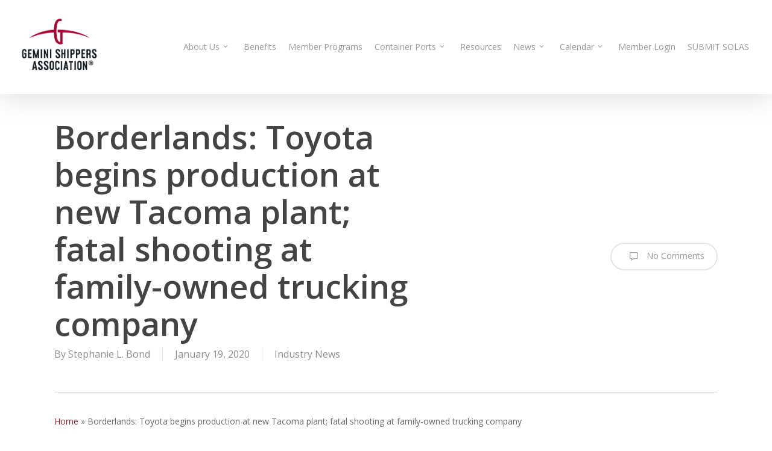

--- FILE ---
content_type: text/html; charset=UTF-8
request_url: https://geminishippers.com/borderlands-toyota-begins-production-at-new-tacoma-plant-fatal-shooting-at-family-owned-trucking-company/
body_size: 18858
content:
<!doctype html>
<html lang="en-US" class="no-js">
<head>
	<meta charset="UTF-8">
	<meta name="viewport" content="width=device-width, initial-scale=1, maximum-scale=1, user-scalable=0" />          <script>
            (function(d){
              var js, id = 'powr-js', ref = d.getElementsByTagName('script')[0];
              if (d.getElementById(id)) {return;}
              js = d.createElement('script'); js.id = id; js.async = true;
              js.src = '//www.powr.io/powr.js';
              js.setAttribute('powr-token','qgdEwIYgaC1495137821');
              js.setAttribute('external-type','wordpress');
              ref.parentNode.insertBefore(js, ref);
            }(document));
          </script>
          <meta name='robots' content='index, follow, max-image-preview:large, max-snippet:-1, max-video-preview:-1' />
	<style>img:is([sizes="auto" i], [sizes^="auto," i]) { contain-intrinsic-size: 3000px 1500px }</style>
	
	<!-- This site is optimized with the Yoast SEO plugin v26.6 - https://yoast.com/wordpress/plugins/seo/ -->
	<title>Borderlands: Toyota begins production at new Tacoma plant; fatal shooting at family-owned trucking company - Gemini Shippers</title>
	<link rel="canonical" href="https://geminishippers.com/borderlands-toyota-begins-production-at-new-tacoma-plant-fatal-shooting-at-family-owned-trucking-company/" />
	<meta property="og:locale" content="en_US" />
	<meta property="og:type" content="article" />
	<meta property="og:title" content="Borderlands: Toyota begins production at new Tacoma plant; fatal shooting at family-owned trucking company - Gemini Shippers" />
	<meta property="og:description" content="Borderlands is a weekly rundown of developments in the world of United States-Mexico cross-border trucking and trade. This week: Toyota begins production at its new Tacoma plant in Mexico; fatal shooting reported at family-owned trucking company in San Antonio; new superintendent appointed for international commercial bridges; and CBP seizes $1.5 million in cocaine inside shipment &hellip;" />
	<meta property="og:url" content="https://geminishippers.com/borderlands-toyota-begins-production-at-new-tacoma-plant-fatal-shooting-at-family-owned-trucking-company/" />
	<meta property="og:site_name" content="Gemini Shippers" />
	<meta property="article:publisher" content="https://www.facebook.com/geminishippers" />
	<meta property="article:published_time" content="2020-01-19T12:00:00+00:00" />
	<meta property="og:image" content="https://s29755.pcdn.co/wp-content/uploads/2020/01/Laredo-World-Trade-Bridge-CBP.jpeg" />
	<meta name="author" content="Stephanie L. Bond" />
	<meta name="twitter:card" content="summary_large_image" />
	<meta name="twitter:creator" content="@GeminiShippers" />
	<meta name="twitter:site" content="@GeminiShippers" />
	<meta name="twitter:label1" content="Written by" />
	<meta name="twitter:data1" content="Stephanie L. Bond" />
	<meta name="twitter:label2" content="Est. reading time" />
	<meta name="twitter:data2" content="4 minutes" />
	<script type="application/ld+json" class="yoast-schema-graph">{"@context":"https://schema.org","@graph":[{"@type":"WebPage","@id":"https://geminishippers.com/borderlands-toyota-begins-production-at-new-tacoma-plant-fatal-shooting-at-family-owned-trucking-company/","url":"https://geminishippers.com/borderlands-toyota-begins-production-at-new-tacoma-plant-fatal-shooting-at-family-owned-trucking-company/","name":"Borderlands: Toyota begins production at new Tacoma plant; fatal shooting at family-owned trucking company - Gemini Shippers","isPartOf":{"@id":"https://geminishippers.com/#website"},"primaryImageOfPage":{"@id":"https://geminishippers.com/borderlands-toyota-begins-production-at-new-tacoma-plant-fatal-shooting-at-family-owned-trucking-company/#primaryimage"},"image":{"@id":"https://geminishippers.com/borderlands-toyota-begins-production-at-new-tacoma-plant-fatal-shooting-at-family-owned-trucking-company/#primaryimage"},"thumbnailUrl":"https://s29755.pcdn.co/wp-content/uploads/2020/01/Laredo-World-Trade-Bridge-CBP.jpeg","datePublished":"2020-01-19T12:00:00+00:00","author":{"@id":"https://geminishippers.com/#/schema/person/d6bd41b6851ec6f7cfb1b2b593bb8983"},"breadcrumb":{"@id":"https://geminishippers.com/borderlands-toyota-begins-production-at-new-tacoma-plant-fatal-shooting-at-family-owned-trucking-company/#breadcrumb"},"inLanguage":"en-US","potentialAction":[{"@type":"ReadAction","target":["https://geminishippers.com/borderlands-toyota-begins-production-at-new-tacoma-plant-fatal-shooting-at-family-owned-trucking-company/"]}]},{"@type":"ImageObject","inLanguage":"en-US","@id":"https://geminishippers.com/borderlands-toyota-begins-production-at-new-tacoma-plant-fatal-shooting-at-family-owned-trucking-company/#primaryimage","url":"https://s29755.pcdn.co/wp-content/uploads/2020/01/Laredo-World-Trade-Bridge-CBP.jpeg","contentUrl":"https://s29755.pcdn.co/wp-content/uploads/2020/01/Laredo-World-Trade-Bridge-CBP.jpeg"},{"@type":"BreadcrumbList","@id":"https://geminishippers.com/borderlands-toyota-begins-production-at-new-tacoma-plant-fatal-shooting-at-family-owned-trucking-company/#breadcrumb","itemListElement":[{"@type":"ListItem","position":1,"name":"Home","item":"https://geminishippers.com/"},{"@type":"ListItem","position":2,"name":"Borderlands: Toyota begins production at new Tacoma plant; fatal shooting at family-owned trucking company"}]},{"@type":"WebSite","@id":"https://geminishippers.com/#website","url":"https://geminishippers.com/","name":"Gemini Shippers","description":"Connecting Cargo Globally","potentialAction":[{"@type":"SearchAction","target":{"@type":"EntryPoint","urlTemplate":"https://geminishippers.com/?s={search_term_string}"},"query-input":{"@type":"PropertyValueSpecification","valueRequired":true,"valueName":"search_term_string"}}],"inLanguage":"en-US"},{"@type":"Person","@id":"https://geminishippers.com/#/schema/person/d6bd41b6851ec6f7cfb1b2b593bb8983","name":"Stephanie L. Bond","image":{"@type":"ImageObject","inLanguage":"en-US","@id":"https://geminishippers.com/#/schema/person/image/","url":"https://secure.gravatar.com/avatar/843e6e36ea22c1e0d5773e26426ab193?s=96&d=mm&r=g","contentUrl":"https://secure.gravatar.com/avatar/843e6e36ea22c1e0d5773e26426ab193?s=96&d=mm&r=g","caption":"Stephanie L. Bond"},"url":"https://geminishippers.com/author/stephanie/"}]}</script>
	<!-- / Yoast SEO plugin. -->


<link rel='dns-prefetch' href='//www.googletagmanager.com' />
<link rel='dns-prefetch' href='//fonts.googleapis.com' />
<link rel="alternate" type="application/rss+xml" title="Gemini Shippers &raquo; Feed" href="https://geminishippers.com/feed/" />
<link rel="alternate" type="application/rss+xml" title="Gemini Shippers &raquo; Comments Feed" href="https://geminishippers.com/comments/feed/" />
		<!-- This site uses the Google Analytics by MonsterInsights plugin v9.4.1 - Using Analytics tracking - https://www.monsterinsights.com/ -->
		<!-- Note: MonsterInsights is not currently configured on this site. The site owner needs to authenticate with Google Analytics in the MonsterInsights settings panel. -->
					<!-- No tracking code set -->
				<!-- / Google Analytics by MonsterInsights -->
		<script type="text/javascript">
/* <![CDATA[ */
window._wpemojiSettings = {"baseUrl":"https:\/\/s.w.org\/images\/core\/emoji\/15.0.3\/72x72\/","ext":".png","svgUrl":"https:\/\/s.w.org\/images\/core\/emoji\/15.0.3\/svg\/","svgExt":".svg","source":{"concatemoji":"https:\/\/geminishippers.com\/wp-includes\/js\/wp-emoji-release.min.js?ver=6.7.4"}};
/*! This file is auto-generated */
!function(i,n){var o,s,e;function c(e){try{var t={supportTests:e,timestamp:(new Date).valueOf()};sessionStorage.setItem(o,JSON.stringify(t))}catch(e){}}function p(e,t,n){e.clearRect(0,0,e.canvas.width,e.canvas.height),e.fillText(t,0,0);var t=new Uint32Array(e.getImageData(0,0,e.canvas.width,e.canvas.height).data),r=(e.clearRect(0,0,e.canvas.width,e.canvas.height),e.fillText(n,0,0),new Uint32Array(e.getImageData(0,0,e.canvas.width,e.canvas.height).data));return t.every(function(e,t){return e===r[t]})}function u(e,t,n){switch(t){case"flag":return n(e,"\ud83c\udff3\ufe0f\u200d\u26a7\ufe0f","\ud83c\udff3\ufe0f\u200b\u26a7\ufe0f")?!1:!n(e,"\ud83c\uddfa\ud83c\uddf3","\ud83c\uddfa\u200b\ud83c\uddf3")&&!n(e,"\ud83c\udff4\udb40\udc67\udb40\udc62\udb40\udc65\udb40\udc6e\udb40\udc67\udb40\udc7f","\ud83c\udff4\u200b\udb40\udc67\u200b\udb40\udc62\u200b\udb40\udc65\u200b\udb40\udc6e\u200b\udb40\udc67\u200b\udb40\udc7f");case"emoji":return!n(e,"\ud83d\udc26\u200d\u2b1b","\ud83d\udc26\u200b\u2b1b")}return!1}function f(e,t,n){var r="undefined"!=typeof WorkerGlobalScope&&self instanceof WorkerGlobalScope?new OffscreenCanvas(300,150):i.createElement("canvas"),a=r.getContext("2d",{willReadFrequently:!0}),o=(a.textBaseline="top",a.font="600 32px Arial",{});return e.forEach(function(e){o[e]=t(a,e,n)}),o}function t(e){var t=i.createElement("script");t.src=e,t.defer=!0,i.head.appendChild(t)}"undefined"!=typeof Promise&&(o="wpEmojiSettingsSupports",s=["flag","emoji"],n.supports={everything:!0,everythingExceptFlag:!0},e=new Promise(function(e){i.addEventListener("DOMContentLoaded",e,{once:!0})}),new Promise(function(t){var n=function(){try{var e=JSON.parse(sessionStorage.getItem(o));if("object"==typeof e&&"number"==typeof e.timestamp&&(new Date).valueOf()<e.timestamp+604800&&"object"==typeof e.supportTests)return e.supportTests}catch(e){}return null}();if(!n){if("undefined"!=typeof Worker&&"undefined"!=typeof OffscreenCanvas&&"undefined"!=typeof URL&&URL.createObjectURL&&"undefined"!=typeof Blob)try{var e="postMessage("+f.toString()+"("+[JSON.stringify(s),u.toString(),p.toString()].join(",")+"));",r=new Blob([e],{type:"text/javascript"}),a=new Worker(URL.createObjectURL(r),{name:"wpTestEmojiSupports"});return void(a.onmessage=function(e){c(n=e.data),a.terminate(),t(n)})}catch(e){}c(n=f(s,u,p))}t(n)}).then(function(e){for(var t in e)n.supports[t]=e[t],n.supports.everything=n.supports.everything&&n.supports[t],"flag"!==t&&(n.supports.everythingExceptFlag=n.supports.everythingExceptFlag&&n.supports[t]);n.supports.everythingExceptFlag=n.supports.everythingExceptFlag&&!n.supports.flag,n.DOMReady=!1,n.readyCallback=function(){n.DOMReady=!0}}).then(function(){return e}).then(function(){var e;n.supports.everything||(n.readyCallback(),(e=n.source||{}).concatemoji?t(e.concatemoji):e.wpemoji&&e.twemoji&&(t(e.twemoji),t(e.wpemoji)))}))}((window,document),window._wpemojiSettings);
/* ]]> */
</script>
<style id='wp-emoji-styles-inline-css' type='text/css'>

	img.wp-smiley, img.emoji {
		display: inline !important;
		border: none !important;
		box-shadow: none !important;
		height: 1em !important;
		width: 1em !important;
		margin: 0 0.07em !important;
		vertical-align: -0.1em !important;
		background: none !important;
		padding: 0 !important;
	}
</style>
<link rel='stylesheet' id='wp-block-library-css' href='https://geminishippers.com/wp-includes/css/dist/block-library/style.min.css?ver=6.7.4' type='text/css' media='all' />
<style id='global-styles-inline-css' type='text/css'>
:root{--wp--preset--aspect-ratio--square: 1;--wp--preset--aspect-ratio--4-3: 4/3;--wp--preset--aspect-ratio--3-4: 3/4;--wp--preset--aspect-ratio--3-2: 3/2;--wp--preset--aspect-ratio--2-3: 2/3;--wp--preset--aspect-ratio--16-9: 16/9;--wp--preset--aspect-ratio--9-16: 9/16;--wp--preset--color--black: #000000;--wp--preset--color--cyan-bluish-gray: #abb8c3;--wp--preset--color--white: #ffffff;--wp--preset--color--pale-pink: #f78da7;--wp--preset--color--vivid-red: #cf2e2e;--wp--preset--color--luminous-vivid-orange: #ff6900;--wp--preset--color--luminous-vivid-amber: #fcb900;--wp--preset--color--light-green-cyan: #7bdcb5;--wp--preset--color--vivid-green-cyan: #00d084;--wp--preset--color--pale-cyan-blue: #8ed1fc;--wp--preset--color--vivid-cyan-blue: #0693e3;--wp--preset--color--vivid-purple: #9b51e0;--wp--preset--gradient--vivid-cyan-blue-to-vivid-purple: linear-gradient(135deg,rgba(6,147,227,1) 0%,rgb(155,81,224) 100%);--wp--preset--gradient--light-green-cyan-to-vivid-green-cyan: linear-gradient(135deg,rgb(122,220,180) 0%,rgb(0,208,130) 100%);--wp--preset--gradient--luminous-vivid-amber-to-luminous-vivid-orange: linear-gradient(135deg,rgba(252,185,0,1) 0%,rgba(255,105,0,1) 100%);--wp--preset--gradient--luminous-vivid-orange-to-vivid-red: linear-gradient(135deg,rgba(255,105,0,1) 0%,rgb(207,46,46) 100%);--wp--preset--gradient--very-light-gray-to-cyan-bluish-gray: linear-gradient(135deg,rgb(238,238,238) 0%,rgb(169,184,195) 100%);--wp--preset--gradient--cool-to-warm-spectrum: linear-gradient(135deg,rgb(74,234,220) 0%,rgb(151,120,209) 20%,rgb(207,42,186) 40%,rgb(238,44,130) 60%,rgb(251,105,98) 80%,rgb(254,248,76) 100%);--wp--preset--gradient--blush-light-purple: linear-gradient(135deg,rgb(255,206,236) 0%,rgb(152,150,240) 100%);--wp--preset--gradient--blush-bordeaux: linear-gradient(135deg,rgb(254,205,165) 0%,rgb(254,45,45) 50%,rgb(107,0,62) 100%);--wp--preset--gradient--luminous-dusk: linear-gradient(135deg,rgb(255,203,112) 0%,rgb(199,81,192) 50%,rgb(65,88,208) 100%);--wp--preset--gradient--pale-ocean: linear-gradient(135deg,rgb(255,245,203) 0%,rgb(182,227,212) 50%,rgb(51,167,181) 100%);--wp--preset--gradient--electric-grass: linear-gradient(135deg,rgb(202,248,128) 0%,rgb(113,206,126) 100%);--wp--preset--gradient--midnight: linear-gradient(135deg,rgb(2,3,129) 0%,rgb(40,116,252) 100%);--wp--preset--font-size--small: 13px;--wp--preset--font-size--medium: 20px;--wp--preset--font-size--large: 36px;--wp--preset--font-size--x-large: 42px;--wp--preset--spacing--20: 0.44rem;--wp--preset--spacing--30: 0.67rem;--wp--preset--spacing--40: 1rem;--wp--preset--spacing--50: 1.5rem;--wp--preset--spacing--60: 2.25rem;--wp--preset--spacing--70: 3.38rem;--wp--preset--spacing--80: 5.06rem;--wp--preset--shadow--natural: 6px 6px 9px rgba(0, 0, 0, 0.2);--wp--preset--shadow--deep: 12px 12px 50px rgba(0, 0, 0, 0.4);--wp--preset--shadow--sharp: 6px 6px 0px rgba(0, 0, 0, 0.2);--wp--preset--shadow--outlined: 6px 6px 0px -3px rgba(255, 255, 255, 1), 6px 6px rgba(0, 0, 0, 1);--wp--preset--shadow--crisp: 6px 6px 0px rgba(0, 0, 0, 1);}:root { --wp--style--global--content-size: 1300px;--wp--style--global--wide-size: 1300px; }:where(body) { margin: 0; }.wp-site-blocks > .alignleft { float: left; margin-right: 2em; }.wp-site-blocks > .alignright { float: right; margin-left: 2em; }.wp-site-blocks > .aligncenter { justify-content: center; margin-left: auto; margin-right: auto; }:where(.is-layout-flex){gap: 0.5em;}:where(.is-layout-grid){gap: 0.5em;}.is-layout-flow > .alignleft{float: left;margin-inline-start: 0;margin-inline-end: 2em;}.is-layout-flow > .alignright{float: right;margin-inline-start: 2em;margin-inline-end: 0;}.is-layout-flow > .aligncenter{margin-left: auto !important;margin-right: auto !important;}.is-layout-constrained > .alignleft{float: left;margin-inline-start: 0;margin-inline-end: 2em;}.is-layout-constrained > .alignright{float: right;margin-inline-start: 2em;margin-inline-end: 0;}.is-layout-constrained > .aligncenter{margin-left: auto !important;margin-right: auto !important;}.is-layout-constrained > :where(:not(.alignleft):not(.alignright):not(.alignfull)){max-width: var(--wp--style--global--content-size);margin-left: auto !important;margin-right: auto !important;}.is-layout-constrained > .alignwide{max-width: var(--wp--style--global--wide-size);}body .is-layout-flex{display: flex;}.is-layout-flex{flex-wrap: wrap;align-items: center;}.is-layout-flex > :is(*, div){margin: 0;}body .is-layout-grid{display: grid;}.is-layout-grid > :is(*, div){margin: 0;}body{padding-top: 0px;padding-right: 0px;padding-bottom: 0px;padding-left: 0px;}:root :where(.wp-element-button, .wp-block-button__link){background-color: #32373c;border-width: 0;color: #fff;font-family: inherit;font-size: inherit;line-height: inherit;padding: calc(0.667em + 2px) calc(1.333em + 2px);text-decoration: none;}.has-black-color{color: var(--wp--preset--color--black) !important;}.has-cyan-bluish-gray-color{color: var(--wp--preset--color--cyan-bluish-gray) !important;}.has-white-color{color: var(--wp--preset--color--white) !important;}.has-pale-pink-color{color: var(--wp--preset--color--pale-pink) !important;}.has-vivid-red-color{color: var(--wp--preset--color--vivid-red) !important;}.has-luminous-vivid-orange-color{color: var(--wp--preset--color--luminous-vivid-orange) !important;}.has-luminous-vivid-amber-color{color: var(--wp--preset--color--luminous-vivid-amber) !important;}.has-light-green-cyan-color{color: var(--wp--preset--color--light-green-cyan) !important;}.has-vivid-green-cyan-color{color: var(--wp--preset--color--vivid-green-cyan) !important;}.has-pale-cyan-blue-color{color: var(--wp--preset--color--pale-cyan-blue) !important;}.has-vivid-cyan-blue-color{color: var(--wp--preset--color--vivid-cyan-blue) !important;}.has-vivid-purple-color{color: var(--wp--preset--color--vivid-purple) !important;}.has-black-background-color{background-color: var(--wp--preset--color--black) !important;}.has-cyan-bluish-gray-background-color{background-color: var(--wp--preset--color--cyan-bluish-gray) !important;}.has-white-background-color{background-color: var(--wp--preset--color--white) !important;}.has-pale-pink-background-color{background-color: var(--wp--preset--color--pale-pink) !important;}.has-vivid-red-background-color{background-color: var(--wp--preset--color--vivid-red) !important;}.has-luminous-vivid-orange-background-color{background-color: var(--wp--preset--color--luminous-vivid-orange) !important;}.has-luminous-vivid-amber-background-color{background-color: var(--wp--preset--color--luminous-vivid-amber) !important;}.has-light-green-cyan-background-color{background-color: var(--wp--preset--color--light-green-cyan) !important;}.has-vivid-green-cyan-background-color{background-color: var(--wp--preset--color--vivid-green-cyan) !important;}.has-pale-cyan-blue-background-color{background-color: var(--wp--preset--color--pale-cyan-blue) !important;}.has-vivid-cyan-blue-background-color{background-color: var(--wp--preset--color--vivid-cyan-blue) !important;}.has-vivid-purple-background-color{background-color: var(--wp--preset--color--vivid-purple) !important;}.has-black-border-color{border-color: var(--wp--preset--color--black) !important;}.has-cyan-bluish-gray-border-color{border-color: var(--wp--preset--color--cyan-bluish-gray) !important;}.has-white-border-color{border-color: var(--wp--preset--color--white) !important;}.has-pale-pink-border-color{border-color: var(--wp--preset--color--pale-pink) !important;}.has-vivid-red-border-color{border-color: var(--wp--preset--color--vivid-red) !important;}.has-luminous-vivid-orange-border-color{border-color: var(--wp--preset--color--luminous-vivid-orange) !important;}.has-luminous-vivid-amber-border-color{border-color: var(--wp--preset--color--luminous-vivid-amber) !important;}.has-light-green-cyan-border-color{border-color: var(--wp--preset--color--light-green-cyan) !important;}.has-vivid-green-cyan-border-color{border-color: var(--wp--preset--color--vivid-green-cyan) !important;}.has-pale-cyan-blue-border-color{border-color: var(--wp--preset--color--pale-cyan-blue) !important;}.has-vivid-cyan-blue-border-color{border-color: var(--wp--preset--color--vivid-cyan-blue) !important;}.has-vivid-purple-border-color{border-color: var(--wp--preset--color--vivid-purple) !important;}.has-vivid-cyan-blue-to-vivid-purple-gradient-background{background: var(--wp--preset--gradient--vivid-cyan-blue-to-vivid-purple) !important;}.has-light-green-cyan-to-vivid-green-cyan-gradient-background{background: var(--wp--preset--gradient--light-green-cyan-to-vivid-green-cyan) !important;}.has-luminous-vivid-amber-to-luminous-vivid-orange-gradient-background{background: var(--wp--preset--gradient--luminous-vivid-amber-to-luminous-vivid-orange) !important;}.has-luminous-vivid-orange-to-vivid-red-gradient-background{background: var(--wp--preset--gradient--luminous-vivid-orange-to-vivid-red) !important;}.has-very-light-gray-to-cyan-bluish-gray-gradient-background{background: var(--wp--preset--gradient--very-light-gray-to-cyan-bluish-gray) !important;}.has-cool-to-warm-spectrum-gradient-background{background: var(--wp--preset--gradient--cool-to-warm-spectrum) !important;}.has-blush-light-purple-gradient-background{background: var(--wp--preset--gradient--blush-light-purple) !important;}.has-blush-bordeaux-gradient-background{background: var(--wp--preset--gradient--blush-bordeaux) !important;}.has-luminous-dusk-gradient-background{background: var(--wp--preset--gradient--luminous-dusk) !important;}.has-pale-ocean-gradient-background{background: var(--wp--preset--gradient--pale-ocean) !important;}.has-electric-grass-gradient-background{background: var(--wp--preset--gradient--electric-grass) !important;}.has-midnight-gradient-background{background: var(--wp--preset--gradient--midnight) !important;}.has-small-font-size{font-size: var(--wp--preset--font-size--small) !important;}.has-medium-font-size{font-size: var(--wp--preset--font-size--medium) !important;}.has-large-font-size{font-size: var(--wp--preset--font-size--large) !important;}.has-x-large-font-size{font-size: var(--wp--preset--font-size--x-large) !important;}
:where(.wp-block-post-template.is-layout-flex){gap: 1.25em;}:where(.wp-block-post-template.is-layout-grid){gap: 1.25em;}
:where(.wp-block-columns.is-layout-flex){gap: 2em;}:where(.wp-block-columns.is-layout-grid){gap: 2em;}
:root :where(.wp-block-pullquote){font-size: 1.5em;line-height: 1.6;}
</style>
<link rel='stylesheet' id='mc4wp-form-basic-css' href='https://geminishippers.com/wp-content/plugins/mailchimp-for-wp/assets/css/form-basic.css?ver=4.10.3' type='text/css' media='all' />
<link rel='stylesheet' id='font-awesome-css' href='https://geminishippers.com/wp-content/plugins/elementor/assets/lib/font-awesome/css/font-awesome.min.css?ver=4.7.0' type='text/css' media='all' />
<link rel='stylesheet' id='salient-grid-system-css' href='https://geminishippers.com/wp-content/themes/salient/css/build/grid-system.css?ver=17.1.0' type='text/css' media='all' />
<link rel='stylesheet' id='main-styles-css' href='https://geminishippers.com/wp-content/themes/salient/css/build/style.css?ver=17.1.0' type='text/css' media='all' />
<link rel='stylesheet' id='nectar-single-styles-css' href='https://geminishippers.com/wp-content/themes/salient/css/build/single.css?ver=17.1.0' type='text/css' media='all' />
<link rel='stylesheet' id='nectar_default_font_open_sans-css' href='https://fonts.googleapis.com/css?family=Open+Sans%3A300%2C400%2C600%2C700&#038;subset=latin%2Clatin-ext' type='text/css' media='all' />
<link rel='stylesheet' id='responsive-css' href='https://geminishippers.com/wp-content/themes/salient/css/build/responsive.css?ver=17.1.0' type='text/css' media='all' />
<link rel='stylesheet' id='skin-original-css' href='https://geminishippers.com/wp-content/themes/salient/css/build/skin-original.css?ver=17.1.0' type='text/css' media='all' />
<link rel='stylesheet' id='salient-wp-menu-dynamic-css' href='https://geminishippers.com/wp-content/uploads/salient/menu-dynamic.css?ver=83968' type='text/css' media='all' />
<link rel='stylesheet' id='nectar-widget-posts-css' href='https://geminishippers.com/wp-content/themes/salient/css/build/elements/widget-nectar-posts.css?ver=17.1.0' type='text/css' media='all' />
<link rel='stylesheet' id='dynamic-css-css' href='https://geminishippers.com/wp-content/themes/salient/css/salient-dynamic-styles.css?ver=39620' type='text/css' media='all' />
<style id='dynamic-css-inline-css' type='text/css'>
@media only screen and (min-width:1000px){body #ajax-content-wrap.no-scroll{min-height:calc(100vh - 156px);height:calc(100vh - 156px)!important;}}@media only screen and (min-width:1000px){#page-header-wrap.fullscreen-header,#page-header-wrap.fullscreen-header #page-header-bg,html:not(.nectar-box-roll-loaded) .nectar-box-roll > #page-header-bg.fullscreen-header,.nectar_fullscreen_zoom_recent_projects,#nectar_fullscreen_rows:not(.afterLoaded) > div{height:calc(100vh - 155px);}.wpb_row.vc_row-o-full-height.top-level,.wpb_row.vc_row-o-full-height.top-level > .col.span_12{min-height:calc(100vh - 155px);}html:not(.nectar-box-roll-loaded) .nectar-box-roll > #page-header-bg.fullscreen-header{top:156px;}.nectar-slider-wrap[data-fullscreen="true"]:not(.loaded),.nectar-slider-wrap[data-fullscreen="true"]:not(.loaded) .swiper-container{height:calc(100vh - 154px)!important;}.admin-bar .nectar-slider-wrap[data-fullscreen="true"]:not(.loaded),.admin-bar .nectar-slider-wrap[data-fullscreen="true"]:not(.loaded) .swiper-container{height:calc(100vh - 154px - 32px)!important;}}.admin-bar[class*="page-template-template-no-header"] .wpb_row.vc_row-o-full-height.top-level,.admin-bar[class*="page-template-template-no-header"] .wpb_row.vc_row-o-full-height.top-level > .col.span_12{min-height:calc(100vh - 32px);}body[class*="page-template-template-no-header"] .wpb_row.vc_row-o-full-height.top-level,body[class*="page-template-template-no-header"] .wpb_row.vc_row-o-full-height.top-level > .col.span_12{min-height:100vh;}@media only screen and (max-width:999px){.using-mobile-browser #nectar_fullscreen_rows:not(.afterLoaded):not([data-mobile-disable="on"]) > div{height:calc(100vh - 100px);}.using-mobile-browser .wpb_row.vc_row-o-full-height.top-level,.using-mobile-browser .wpb_row.vc_row-o-full-height.top-level > .col.span_12,[data-permanent-transparent="1"].using-mobile-browser .wpb_row.vc_row-o-full-height.top-level,[data-permanent-transparent="1"].using-mobile-browser .wpb_row.vc_row-o-full-height.top-level > .col.span_12{min-height:calc(100vh - 100px);}html:not(.nectar-box-roll-loaded) .nectar-box-roll > #page-header-bg.fullscreen-header,.nectar_fullscreen_zoom_recent_projects,.nectar-slider-wrap[data-fullscreen="true"]:not(.loaded),.nectar-slider-wrap[data-fullscreen="true"]:not(.loaded) .swiper-container,#nectar_fullscreen_rows:not(.afterLoaded):not([data-mobile-disable="on"]) > div{height:calc(100vh - 47px);}.wpb_row.vc_row-o-full-height.top-level,.wpb_row.vc_row-o-full-height.top-level > .col.span_12{min-height:calc(100vh - 47px);}body[data-transparent-header="false"] #ajax-content-wrap.no-scroll{min-height:calc(100vh - 47px);height:calc(100vh - 47px);}}.screen-reader-text,.nectar-skip-to-content:not(:focus){border:0;clip:rect(1px,1px,1px,1px);clip-path:inset(50%);height:1px;margin:-1px;overflow:hidden;padding:0;position:absolute!important;width:1px;word-wrap:normal!important;}.row .col img:not([srcset]){width:auto;}.row .col img.img-with-animation.nectar-lazy:not([srcset]){width:100%;}
</style>
<link rel='stylesheet' id='um_modal-css' href='https://geminishippers.com/wp-content/plugins/ultimate-member/assets/css/um-modal.min.css?ver=2.10.3' type='text/css' media='all' />
<link rel='stylesheet' id='um_ui-css' href='https://geminishippers.com/wp-content/plugins/ultimate-member/assets/libs/jquery-ui/jquery-ui.min.css?ver=1.13.2' type='text/css' media='all' />
<link rel='stylesheet' id='um_tipsy-css' href='https://geminishippers.com/wp-content/plugins/ultimate-member/assets/libs/tipsy/tipsy.min.css?ver=1.0.0a' type='text/css' media='all' />
<link rel='stylesheet' id='um_raty-css' href='https://geminishippers.com/wp-content/plugins/ultimate-member/assets/libs/raty/um-raty.min.css?ver=2.6.0' type='text/css' media='all' />
<link rel='stylesheet' id='select2-css' href='https://geminishippers.com/wp-content/plugins/ultimate-member/assets/libs/select2/select2.min.css?ver=4.0.13' type='text/css' media='all' />
<link rel='stylesheet' id='um_fileupload-css' href='https://geminishippers.com/wp-content/plugins/ultimate-member/assets/css/um-fileupload.min.css?ver=2.10.3' type='text/css' media='all' />
<link rel='stylesheet' id='um_confirm-css' href='https://geminishippers.com/wp-content/plugins/ultimate-member/assets/libs/um-confirm/um-confirm.min.css?ver=1.0' type='text/css' media='all' />
<link rel='stylesheet' id='um_datetime-css' href='https://geminishippers.com/wp-content/plugins/ultimate-member/assets/libs/pickadate/default.min.css?ver=3.6.2' type='text/css' media='all' />
<link rel='stylesheet' id='um_datetime_date-css' href='https://geminishippers.com/wp-content/plugins/ultimate-member/assets/libs/pickadate/default.date.min.css?ver=3.6.2' type='text/css' media='all' />
<link rel='stylesheet' id='um_datetime_time-css' href='https://geminishippers.com/wp-content/plugins/ultimate-member/assets/libs/pickadate/default.time.min.css?ver=3.6.2' type='text/css' media='all' />
<link rel='stylesheet' id='um_fonticons_ii-css' href='https://geminishippers.com/wp-content/plugins/ultimate-member/assets/libs/legacy/fonticons/fonticons-ii.min.css?ver=2.10.3' type='text/css' media='all' />
<link rel='stylesheet' id='um_fonticons_fa-css' href='https://geminishippers.com/wp-content/plugins/ultimate-member/assets/libs/legacy/fonticons/fonticons-fa.min.css?ver=2.10.3' type='text/css' media='all' />
<link rel='stylesheet' id='um_fontawesome-css' href='https://geminishippers.com/wp-content/plugins/ultimate-member/assets/css/um-fontawesome.min.css?ver=6.5.2' type='text/css' media='all' />
<link rel='stylesheet' id='um_common-css' href='https://geminishippers.com/wp-content/plugins/ultimate-member/assets/css/common.min.css?ver=2.10.3' type='text/css' media='all' />
<link rel='stylesheet' id='um_responsive-css' href='https://geminishippers.com/wp-content/plugins/ultimate-member/assets/css/um-responsive.min.css?ver=2.10.3' type='text/css' media='all' />
<link rel='stylesheet' id='um_styles-css' href='https://geminishippers.com/wp-content/plugins/ultimate-member/assets/css/um-styles.min.css?ver=2.10.3' type='text/css' media='all' />
<link rel='stylesheet' id='um_crop-css' href='https://geminishippers.com/wp-content/plugins/ultimate-member/assets/libs/cropper/cropper.min.css?ver=1.6.1' type='text/css' media='all' />
<link rel='stylesheet' id='um_profile-css' href='https://geminishippers.com/wp-content/plugins/ultimate-member/assets/css/um-profile.min.css?ver=2.10.3' type='text/css' media='all' />
<link rel='stylesheet' id='um_account-css' href='https://geminishippers.com/wp-content/plugins/ultimate-member/assets/css/um-account.min.css?ver=2.10.3' type='text/css' media='all' />
<link rel='stylesheet' id='um_misc-css' href='https://geminishippers.com/wp-content/plugins/ultimate-member/assets/css/um-misc.min.css?ver=2.10.3' type='text/css' media='all' />
<link rel='stylesheet' id='um_default_css-css' href='https://geminishippers.com/wp-content/plugins/ultimate-member/assets/css/um-old-default.min.css?ver=2.10.3' type='text/css' media='all' />
<script type="text/javascript" src="https://geminishippers.com/wp-includes/js/jquery/jquery.min.js?ver=3.7.1" id="jquery-core-js"></script>
<script type="text/javascript" src="https://geminishippers.com/wp-includes/js/jquery/jquery-migrate.min.js?ver=3.4.1" id="jquery-migrate-js"></script>

<!-- Google tag (gtag.js) snippet added by Site Kit -->

<!-- Google Analytics snippet added by Site Kit -->
<script type="text/javascript" src="https://www.googletagmanager.com/gtag/js?id=GT-KFHL3L88" id="google_gtagjs-js" async></script>
<script type="text/javascript" id="google_gtagjs-js-after">
/* <![CDATA[ */
window.dataLayer = window.dataLayer || [];function gtag(){dataLayer.push(arguments);}
gtag("set","linker",{"domains":["geminishippers.com"]});
gtag("js", new Date());
gtag("set", "developer_id.dZTNiMT", true);
gtag("config", "GT-KFHL3L88");
/* ]]> */
</script>

<!-- End Google tag (gtag.js) snippet added by Site Kit -->
<script type="text/javascript" src="https://geminishippers.com/wp-content/plugins/ultimate-member/assets/js/um-gdpr.min.js?ver=2.10.3" id="um-gdpr-js"></script>
<script></script><link rel="https://api.w.org/" href="https://geminishippers.com/wp-json/" /><link rel="alternate" title="JSON" type="application/json" href="https://geminishippers.com/wp-json/wp/v2/posts/28482" /><link rel="EditURI" type="application/rsd+xml" title="RSD" href="https://geminishippers.com/xmlrpc.php?rsd" />
<meta name="generator" content="WordPress 6.7.4" />
<link rel='shortlink' href='https://geminishippers.com/?p=28482' />
<link rel="alternate" title="oEmbed (JSON)" type="application/json+oembed" href="https://geminishippers.com/wp-json/oembed/1.0/embed?url=https%3A%2F%2Fgeminishippers.com%2Fborderlands-toyota-begins-production-at-new-tacoma-plant-fatal-shooting-at-family-owned-trucking-company%2F" />
<link rel="alternate" title="oEmbed (XML)" type="text/xml+oembed" href="https://geminishippers.com/wp-json/oembed/1.0/embed?url=https%3A%2F%2Fgeminishippers.com%2Fborderlands-toyota-begins-production-at-new-tacoma-plant-fatal-shooting-at-family-owned-trucking-company%2F&#038;format=xml" />
<meta name="generator" content="Site Kit by Google 1.151.0" /><script type="text/javascript"> var root = document.getElementsByTagName( "html" )[0]; root.setAttribute( "class", "js" ); </script><meta name="generator" content="Elementor 3.28.4; features: e_font_icon_svg, additional_custom_breakpoints, e_local_google_fonts, e_element_cache; settings: css_print_method-external, google_font-enabled, font_display-swap">
			<style>
				.e-con.e-parent:nth-of-type(n+4):not(.e-lazyloaded):not(.e-no-lazyload),
				.e-con.e-parent:nth-of-type(n+4):not(.e-lazyloaded):not(.e-no-lazyload) * {
					background-image: none !important;
				}
				@media screen and (max-height: 1024px) {
					.e-con.e-parent:nth-of-type(n+3):not(.e-lazyloaded):not(.e-no-lazyload),
					.e-con.e-parent:nth-of-type(n+3):not(.e-lazyloaded):not(.e-no-lazyload) * {
						background-image: none !important;
					}
				}
				@media screen and (max-height: 640px) {
					.e-con.e-parent:nth-of-type(n+2):not(.e-lazyloaded):not(.e-no-lazyload),
					.e-con.e-parent:nth-of-type(n+2):not(.e-lazyloaded):not(.e-no-lazyload) * {
						background-image: none !important;
					}
				}
			</style>
			<meta name="generator" content="Powered by WPBakery Page Builder - drag and drop page builder for WordPress."/>

<!-- Google Tag Manager snippet added by Site Kit -->
<script type="text/javascript">
/* <![CDATA[ */

			( function( w, d, s, l, i ) {
				w[l] = w[l] || [];
				w[l].push( {'gtm.start': new Date().getTime(), event: 'gtm.js'} );
				var f = d.getElementsByTagName( s )[0],
					j = d.createElement( s ), dl = l != 'dataLayer' ? '&l=' + l : '';
				j.async = true;
				j.src = 'https://www.googletagmanager.com/gtm.js?id=' + i + dl;
				f.parentNode.insertBefore( j, f );
			} )( window, document, 'script', 'dataLayer', 'GTM-54MQDWC3' );
			
/* ]]> */
</script>

<!-- End Google Tag Manager snippet added by Site Kit -->
<link rel="icon" href="https://geminishippers.com/wp-content/uploads/2015/05/favicon-50x50.png" sizes="32x32" />
<link rel="icon" href="https://geminishippers.com/wp-content/uploads/2015/05/favicon.png" sizes="192x192" />
<link rel="apple-touch-icon" href="https://geminishippers.com/wp-content/uploads/2015/05/favicon.png" />
<meta name="msapplication-TileImage" content="https://geminishippers.com/wp-content/uploads/2015/05/favicon.png" />
<noscript><style> .wpb_animate_when_almost_visible { opacity: 1; }</style></noscript></head><body data-rsssl=1 class="post-template-default single single-post postid-28482 single-format-standard original wpb-js-composer js-comp-ver-7.8.1 vc_responsive elementor-default elementor-kit-63370" data-footer-reveal="false" data-footer-reveal-shadow="none" data-header-format="default" data-body-border="off" data-boxed-style="" data-header-breakpoint="1000" data-dropdown-style="minimal" data-cae="easeOutCubic" data-cad="750" data-megamenu-width="contained" data-aie="none" data-ls="fancybox" data-apte="standard" data-hhun="0" data-fancy-form-rcs="default" data-form-style="default" data-form-submit="regular" data-is="minimal" data-button-style="slightly_rounded_shadow" data-user-account-button="false" data-flex-cols="true" data-col-gap="default" data-header-inherit-rc="false" data-header-search="false" data-animated-anchors="true" data-ajax-transitions="false" data-full-width-header="true" data-slide-out-widget-area="true" data-slide-out-widget-area-style="slide-out-from-right" data-user-set-ocm="off" data-loading-animation="none" data-bg-header="false" data-responsive="1" data-ext-responsive="true" data-ext-padding="90" data-header-resize="0" data-header-color="light" data-transparent-header="false" data-cart="false" data-remove-m-parallax="" data-remove-m-video-bgs="" data-m-animate="0" data-force-header-trans-color="light" data-smooth-scrolling="0" data-permanent-transparent="false" >
	
	<script type="text/javascript">
	 (function(window, document) {

		document.documentElement.classList.remove("no-js");

		if(navigator.userAgent.match(/(Android|iPod|iPhone|iPad|BlackBerry|IEMobile|Opera Mini)/)) {
			document.body.className += " using-mobile-browser mobile ";
		}
		if(navigator.userAgent.match(/Mac/) && navigator.maxTouchPoints && navigator.maxTouchPoints > 2) {
			document.body.className += " using-ios-device ";
		}

		if( !("ontouchstart" in window) ) {

			var body = document.querySelector("body");
			var winW = window.innerWidth;
			var bodyW = body.clientWidth;

			if (winW > bodyW + 4) {
				body.setAttribute("style", "--scroll-bar-w: " + (winW - bodyW - 4) + "px");
			} else {
				body.setAttribute("style", "--scroll-bar-w: 0px");
			}
		}

	 })(window, document);
   </script>		<!-- Google Tag Manager (noscript) snippet added by Site Kit -->
		<noscript>
			<iframe src="https://www.googletagmanager.com/ns.html?id=GTM-54MQDWC3" height="0" width="0" style="display:none;visibility:hidden"></iframe>
		</noscript>
		<!-- End Google Tag Manager (noscript) snippet added by Site Kit -->
		<a href="#ajax-content-wrap" class="nectar-skip-to-content">Skip to main content</a>	
	<div id="header-space"  data-header-mobile-fixed='1'></div> 
	
		<div id="header-outer" data-has-menu="true" data-has-buttons="no" data-header-button_style="default" data-using-pr-menu="false" data-mobile-fixed="1" data-ptnm="false" data-lhe="animated_underline" data-user-set-bg="#ffffff" data-format="default" data-permanent-transparent="false" data-megamenu-rt="0" data-remove-fixed="0" data-header-resize="0" data-cart="false" data-transparency-option="0" data-box-shadow="large" data-shrink-num="6" data-using-secondary="0" data-using-logo="1" data-logo-height="100" data-m-logo-height="24" data-padding="28" data-full-width="true" data-condense="false" >
		
<div id="search-outer" class="nectar">
	<div id="search">
		<div class="container">
			 <div id="search-box">
				 <div class="inner-wrap">
					 <div class="col span_12">
						  <form role="search" action="https://geminishippers.com/" method="GET">
															<input type="text" name="s" id="s" value="Start Typing..." aria-label="Search" data-placeholder="Start Typing..." />
							
						
												</form>
					</div><!--/span_12-->
				</div><!--/inner-wrap-->
			 </div><!--/search-box-->
			 <div id="close"><a href="#" role="button"><span class="screen-reader-text">Close Search</span>
				<span class="icon-salient-x" aria-hidden="true"></span>				 </a></div>
		 </div><!--/container-->
	</div><!--/search-->
</div><!--/search-outer-->

<header id="top">
	<div class="container">
		<div class="row">
			<div class="col span_3">
								<a id="logo" href="https://geminishippers.com" data-supplied-ml-starting-dark="false" data-supplied-ml-starting="false" data-supplied-ml="false" >
					<img fetchpriority="high" class="stnd skip-lazy default-logo dark-version" width="327" height="232" alt="Gemini Shippers" src="https://geminishippers.com/wp-content/uploads/2025/11/Screenshot-2025-11-25-at-12.31.34 PM.png" srcset="https://geminishippers.com/wp-content/uploads/2025/11/Screenshot-2025-11-25-at-12.31.34 PM.png 1x, https://geminishippers.com/wp-content/uploads/2025/11/Screenshot-2025-11-25-at-12.31.34 PM.png 2x" />				</a>
							</div><!--/span_3-->

			<div class="col span_9 col_last">
									<div class="nectar-mobile-only mobile-header"><div class="inner"></div></div>
													<div class="slide-out-widget-area-toggle mobile-icon slide-out-from-right" data-custom-color="false" data-icon-animation="simple-transform">
						<div> <a href="#slide-out-widget-area" role="button" aria-label="Navigation Menu" aria-expanded="false" class="closed">
							<span class="screen-reader-text">Menu</span><span aria-hidden="true"> <i class="lines-button x2"> <i class="lines"></i> </i> </span>						</a></div>
					</div>
				
									<nav aria-label="Main Menu">
													<ul class="sf-menu">
								<li id="menu-item-18" class="menu-item menu-item-type-post_type menu-item-object-page menu-item-has-children nectar-regular-menu-item sf-with-ul menu-item-18"><a href="https://geminishippers.com/about-us/" aria-haspopup="true" aria-expanded="false"><span class="menu-title-text">About Us</span><span class="sf-sub-indicator"><i class="fa fa-angle-down icon-in-menu" aria-hidden="true"></i></span></a>
<ul class="sub-menu">
	<li id="menu-item-16058" class="menu-item menu-item-type-post_type menu-item-object-page nectar-regular-menu-item menu-item-16058"><a href="https://geminishippers.com/about-us/how-it-works/"><span class="menu-title-text">How It Works</span></a></li>
</ul>
</li>
<li id="menu-item-20" class="menu-item menu-item-type-post_type menu-item-object-page nectar-regular-menu-item menu-item-20"><a href="https://geminishippers.com/benefits/"><span class="menu-title-text">Benefits</span></a></li>
<li id="menu-item-22" class="menu-item menu-item-type-post_type menu-item-object-page nectar-regular-menu-item menu-item-22"><a href="https://geminishippers.com/partnerships/"><span class="menu-title-text">Member Programs</span></a></li>
<li id="menu-item-463" class="menu-item menu-item-type-post_type menu-item-object-page menu-item-has-children nectar-regular-menu-item sf-with-ul menu-item-463"><a href="https://geminishippers.com/container-ports/" aria-haspopup="true" aria-expanded="false"><span class="menu-title-text">Container Ports</span><span class="sf-sub-indicator"><i class="fa fa-angle-down icon-in-menu" aria-hidden="true"></i></span></a>
<ul class="sub-menu">
	<li id="menu-item-14746" class="menu-item menu-item-type-post_type menu-item-object-page nectar-regular-menu-item menu-item-14746"><a href="https://geminishippers.com/container-ports/north-america/"><span class="menu-title-text">North America</span></a></li>
	<li id="menu-item-14772" class="menu-item menu-item-type-post_type menu-item-object-page nectar-regular-menu-item menu-item-14772"><a href="https://geminishippers.com/container-ports/asia/"><span class="menu-title-text">Asia</span></a></li>
	<li id="menu-item-14771" class="menu-item menu-item-type-post_type menu-item-object-page nectar-regular-menu-item menu-item-14771"><a href="https://geminishippers.com/container-ports/middle-east/"><span class="menu-title-text">Middle East</span></a></li>
	<li id="menu-item-14770" class="menu-item menu-item-type-post_type menu-item-object-page nectar-regular-menu-item menu-item-14770"><a href="https://geminishippers.com/container-ports/africa/"><span class="menu-title-text">Africa</span></a></li>
</ul>
</li>
<li id="menu-item-471" class="menu-item menu-item-type-post_type menu-item-object-page nectar-regular-menu-item menu-item-471"><a href="https://geminishippers.com/links-resources/"><span class="menu-title-text">Resources</span></a></li>
<li id="menu-item-93" class="menu-item menu-item-type-post_type menu-item-object-page menu-item-has-children nectar-regular-menu-item sf-with-ul menu-item-93"><a href="https://geminishippers.com/news/" aria-haspopup="true" aria-expanded="false"><span class="menu-title-text">News</span><span class="sf-sub-indicator"><i class="fa fa-angle-down icon-in-menu" aria-hidden="true"></i></span></a>
<ul class="sub-menu">
	<li id="menu-item-6049" class="menu-item menu-item-type-post_type menu-item-object-page nectar-regular-menu-item menu-item-6049"><a href="https://geminishippers.com/news/gemini-news/"><span class="menu-title-text">Gemini News</span></a></li>
</ul>
</li>
<li id="menu-item-812" class="menu-item menu-item-type-custom menu-item-object-custom menu-item-has-children nectar-regular-menu-item sf-with-ul menu-item-812"><a href="#" aria-haspopup="true" aria-expanded="false"><span class="menu-title-text">Calendar</span><span class="sf-sub-indicator"><i class="fa fa-angle-down icon-in-menu" aria-hidden="true"></i></span></a>
<ul class="sub-menu">
	<li id="menu-item-813" class="menu-item menu-item-type-post_type menu-item-object-page nectar-regular-menu-item menu-item-813"><a href="https://geminishippers.com/us-holidays/"><span class="menu-title-text">US Holidays</span></a></li>
	<li id="menu-item-653" class="menu-item menu-item-type-post_type menu-item-object-page nectar-regular-menu-item menu-item-653"><a href="https://geminishippers.com/chinese-holidays/"><span class="menu-title-text">Chinese Holidays</span></a></li>
</ul>
</li>
<li id="menu-item-63531" class="menu-item menu-item-type-custom menu-item-object-custom nectar-regular-menu-item menu-item-63531"><a href="https://user.gshippersgroup.com/"><span class="menu-title-text">Member Login</span></a></li>
<li id="menu-item-10034" class="mobile-only menu-item menu-item-type-custom menu-item-object-custom nectar-regular-menu-item menu-item-10034"><a href="https://member.gshippersgroup.com/vermas.asp?Member=No"><span class="menu-title-text">SUBMIT SOLAS</span></a></li>
							</ul>
													<ul class="buttons sf-menu" data-user-set-ocm="off">

								
							</ul>
						
					</nav>

					
				</div><!--/span_9-->

				
			</div><!--/row-->
					</div><!--/container-->
	</header>		
	</div>
		<div id="ajax-content-wrap">


<div class="container-wrap" data-midnight="dark" data-remove-post-date="0" data-remove-post-author="0" data-remove-post-comment-number="0">
	<div class="container main-content">

		
	  <div class="row heading-title hentry" data-header-style="default">
		<div class="col span_12 section-title blog-title">
										  <h1 class="entry-title">Borderlands: Toyota begins production at new Tacoma plant; fatal shooting at family-owned trucking company</h1>

						<div id="single-below-header" data-hide-on-mobile="false">
				<span class="meta-author vcard author"><span class="fn"><span class="author-leading">By</span> <a href="https://geminishippers.com/author/stephanie/" title="Posts by Stephanie L. Bond" rel="author">Stephanie L. Bond</a></span></span><span class="meta-date date updated">January 19, 2020</span><span class="meta-category"><a class="industry-news" href="https://geminishippers.com/category/industry-news/">Industry News</a></span>			</div><!--/single-below-header-->
					<div id="single-meta">

				<div class="meta-comment-count">
				  <a href="https://geminishippers.com/borderlands-toyota-begins-production-at-new-tacoma-plant-fatal-shooting-at-family-owned-trucking-company/#respond"><i class="icon-default-style steadysets-icon-chat-3"></i> No Comments</a>
				</div>

					
			</div><!--/single-meta-->

					</div><!--/section-title-->
	  </div><!--/row-->

	
		<div class="row">

			<p id="breadcrumbs" class="yoast"><span><span><a href="https://geminishippers.com/">Home</a></span> » <span class="breadcrumb_last" aria-current="page">Borderlands: Toyota begins production at new Tacoma plant; fatal shooting at family-owned trucking company</span></span></p>
			<div class="post-area col  span_9" role="main">

			
<article id="post-28482" class="post-28482 post type-post status-publish format-standard category-industry-news">
  
  <div class="inner-wrap">

		<div class="post-content" data-hide-featured-media="0">
      
        <div class="content-inner"><p><img decoding="async" width="1200" height="661" src="https://s29755.pcdn.co/wp-content/uploads/2020/01/Laredo-World-Trade-Bridge-CBP.jpeg" class="webfeedsFeaturedVisual wp-post-image" alt="" style="display: block; margin-bottom: 25px; clear:both;max-width: 100%;" link_thumbnail="" srcset="https://s29755.pcdn.co/wp-content/uploads/2020/01/Laredo-World-Trade-Bridge-CBP.jpeg 1200w, https://s29755.pcdn.co/wp-content/uploads/2020/01/Laredo-World-Trade-Bridge-CBP-600x330.jpeg 600w, https://s29755.pcdn.co/wp-content/uploads/2020/01/Laredo-World-Trade-Bridge-CBP-768x423.jpeg 768w, https://s29755.pcdn.co/wp-content/uploads/2020/01/Laredo-World-Trade-Bridge-CBP-1536x846.jpeg 1536w" sizes="(max-width: 1200px) 100vw, 1200px" /></p>
<p><em><strong>Borderlands</strong> is a weekly rundown of developments in the world of United States-Mexico cross-border trucking and trade. This week: Toyota begins production at its new Tacoma plant in Mexico; fatal shooting reported at family-owned trucking company in San Antonio; new superintendent appointed for international commercial bridges; and CBP seizes $1.5 million in cocaine inside shipment of fruit.</em></p>
<p class="has-medium-font-size"><strong>Toyota begins rolling out Tacomas at $700 million plant in Mexico&nbsp;</strong></p>
<p>Toyota Motor Corp. officials said production is underway at its new manufacturing plant in Apaseo el Grande, Guanajuato, for its flagship pickup truck, the Tacoma.</p>
<p>Toyota officials said they plan to employ 1,000 workers and manufacture 100,000 Tacoma pickups annually at the plant in central Mexico.</p>
<p>Most of the vehicles will be exported to the United States and Canada, Toyota Motor Sales Mexico President Tom Sullivan told reporters during a press conference in December.</p>
<p>Toyota broke ground on the plant in Guanajuato in 2016, originally planning to invest $1 billion and produce Corollas at the site.</p>
<p>The Apaseo el Grande plant is Toyota’s 15th in North America and its latest investment in Mexico. Toyota also operates a factory in Baja, Mexico, where it currently produces about 170,000 Tacomas, of which it exports approximately 90% to the United States.</p>
<p>On Friday, Toyota also announced it would stop producing Tacoma pickups at its plant in San Antonio, Texas, in late 2021. </p>
<p>Toyota officials announced they would move production of the Sequoia SUV from Princeton, Indiana, to San Antonio, and begin manufacturing in 2022.</p>
<p>The Japanese automaker doesn’t expect to create new jobs — or cut jobs — as a result of the switch. </p>
<p>“Since 2016, the San Antonio plant has been operating at maximum capacity,” Toyota officials said in a statement. “The shift will make room for market growth and achieve long-term sustainability of future production in San Antonio.”</p>
<p class="has-medium-font-size"><strong>Fatal shooting at family-owned trucking company in San Antonio</strong></p>
<p>A 56-year-old man allegedly shot and killed his 47-year-old brother at a family-owned trucking company in San Antonio before turning the gun on himself, according to police.</p>
<p>Jaime T. Martinez was allegedly fatally shot by Baldemar M. Tamez on Tuesday, according to the San Antonio Police Department.</p>
<p>A family member later confirmed the two were brothers, according to several media outlets.</p>
<p>Jennifer Rodriguez, a spokeswoman for the San Antonio Police Department, <a href="https://www.facebook.com/News4SA/videos/breaking-san-antonio-police-at-the-scene-of-a-shooting-at-jtm-transport-along-i-/2527390420882009/">said</a> police responded to reports of a shooting at 11:10 a.m. Tuesday at JTM Transportation Inc. on San Antonio’s far east side.</p>
<p>Officers arrived to find Martinez with multiple gunshot wounds. He was taken to a local hospital, where he later died. He was allegedly shot by Tamez.</p>
<p>The JTM Transportation website lists Martinez as president of the company.</p>
<p>After the shooting, police said Tamez drove away from the scene to the parking lot of a store several miles away. Police said they found Tamez inside the vehicle with a self-inflicted gunshot wound to the head. He was pronounced dead at the scene.</p>
<p class="has-medium-font-size"><strong>New superintendent named for international bridges along US-Mexico border</strong></p>
<p>Juan Olaguibel was named interim bridge superintendent of McAllen, Texas, on Monday.</p>
<p>In his new position, Olaguibel will oversee the Anzalduas and Hidalgo international bridges along the U.S.-Mexico border.</p>
<p>Olaguibel had been the deputy bridge director in McAllen for 10 years. Former bridge superintendent Rigoberto Villarreal resigned Jan. 6.</p>
<p>The board of directors that oversees the Anzalduas International Bridge and the Hidalgo-Reynosa International Bridge voted unanimously to appoint Olaguibel at its regular monthly meeting Monday.</p>
<p>The Anzalduas commercial international bridge opened in 2009 for pedestrian traffic. In 2016, the bridge began allowing commercial truck crossings.</p>
<p>The empty commercial truck traffic heading south into Mexico across the Anzalduas bridge was down every month in 2019, from January to November, compared to those same months the year before, according to data from the city of McAllen.</p>
<p>There were 1,590 empty trucks that crossed south in November compared to 2,033 in November 2018, a 22% decline. Commercial trucks generated $20,268 in toll fees for McAllen in November.</p>
<p>In October, 2,048 trucks crossed southbound compared to 2,937 in November 2018, 30% less. Commercial traffic tolls generated $26,452 in October.</p>
<p class="has-medium-font-size"><strong>Cocaine valued at $1.5 million seized in shipment of malanga&nbsp;</strong></p>
<p>U.S. Customs and Border Protection operations at the Pharr International Bridge cargo facility in Texas intercepted $1.53 million worth of cocaine hidden inside a tractor-trailer hauling a commercial shipment of fresh malanga (taro).</p>
<p>CBP officers assigned to the cargo facility at the Pharr International Bridge along the U.S.-Mexico Border stopped a tractor-trailer hauling the malanga for further inspection on Jan. 12.</p>
<p>Utilizing available tools and resources, including nonintrusive imaging technology, CBP officers allegedly discovered 80 packages with almost 200 pounds of cocaine hidden inside the trailer.</p>
<p>CBP officers seized the cocaine along with the tractor-trailer. The case remains under investigation by Homeland Security.</p>
<figure class="wp-block-image size-large"><img decoding="async" src="https://s29755.pcdn.co/wp-content/uploads/2020/01/CBP-Cocaine-Malanga-1.png" alt="" class="wp-image-242649" srcset="https://s29755.pcdn.co/wp-content/uploads/2020/01/CBP-Cocaine-Malanga-1.png 986w, https://s29755.pcdn.co/wp-content/uploads/2020/01/CBP-Cocaine-Malanga-1-600x337.png 600w, https://s29755.pcdn.co/wp-content/uploads/2020/01/CBP-Cocaine-Malanga-1-768x432.png 768w, https://s29755.pcdn.co/wp-content/uploads/2020/01/CBP-Cocaine-Malanga-1-390x220.png 390w" sizes="(max-width: 986px) 100vw, 986px" /><figcaption>US Customs and Border Protection seized 80 packages of cocaine hidden inside a tractor-trailer at the Pharr International Bridge on Jan. 12. Image: US Customs and Border Protection</figcaption></figure>
<p>“Great teamwork and resiliency is what allows our frontline officers to make interceptions like this one this weekend at the cargo facility,” Port Director Carlos Rodriguez of the Port of Hidalgo/Pharr/Anzalduas said in a <a href="https://www.cbp.gov/newsroom/local-media-release/cbp-field-operations-seizes-15-million-worth-cocaine-pharr">release</a>.</p>
</div>        
      </div><!--/post-content-->
      
    </div><!--/inner-wrap-->
    
</article>
		</div><!--/post-area-->

			
				<div id="sidebar" data-nectar-ss="false" class="col span_3 col_last">
					
		<div id="recent-posts-3" class="widget widget_recent_entries">
		<h4>Recent Posts</h4>
		<ul>
											<li>
					<a href="https://geminishippers.com/2026-shipper-planning/">New Year, New Challenges: 5 Key Questions Every Shipper Should Be Asking in 2026</a>
									</li>
											<li>
					<a href="https://geminishippers.com/global-supply-chain-disruptions/">How Gemini Members Stay Resilient in the Face of Global Supply Chains Disruptions</a>
									</li>
											<li>
					<a href="https://geminishippers.com/gemini-model-peak-season-shipping-strategies/">How the Gemini Shippers Association Model Supports Long Term Shipping Strategies During Traditional Peak Season</a>
									</li>
											<li>
					<a href="https://geminishippers.com/navigating-supply-chain-volatility-as-peak-season-approaches/">Navigating Supply Chain Volatility as Peak Season Approaches</a>
									</li>
											<li>
					<a href="https://geminishippers.com/gemini-shippers-association-is-pleased-to-announce-that-daniel-stefanik-has-joined-the-organization-as-sales-analyst/">Gemini Shippers Association is pleased to announce that Daniel Stefanik has joined the organization as Sales Analyst.</a>
									</li>
					</ul>

		</div><div id="mc4wp_form_widget-2" class="widget widget_mc4wp_form_widget"><h4>Subscribe to our newsletter</h4><script>(function() {
	window.mc4wp = window.mc4wp || {
		listeners: [],
		forms: {
			on: function(evt, cb) {
				window.mc4wp.listeners.push(
					{
						event   : evt,
						callback: cb
					}
				);
			}
		}
	}
})();
</script><!-- Mailchimp for WordPress v4.10.3 - https://wordpress.org/plugins/mailchimp-for-wp/ --><form id="mc4wp-form-1" class="mc4wp-form mc4wp-form-45077 mc4wp-form-basic" method="post" data-id="45077" data-name="Default sign-up form" ><div class="mc4wp-form-fields"><p>
	<input type="email" id="mc4wp_email" name="EMAIL" placeholder="Your email address" required />
</p>

<p>
	<input type="submit" value="Sign up" />
</p></div><label style="display: none !important;">Leave this field empty if you're human: <input type="text" name="_mc4wp_honeypot" value="" tabindex="-1" autocomplete="off" /></label><input type="hidden" name="_mc4wp_timestamp" value="1766392240" /><input type="hidden" name="_mc4wp_form_id" value="45077" /><input type="hidden" name="_mc4wp_form_element_id" value="mc4wp-form-1" /><div class="mc4wp-response"></div></form><!-- / Mailchimp for WordPress Plugin --></div><div id="block-2" class="widget widget_block">
<div class="wp-block-buttons is-layout-flex wp-block-buttons-is-layout-flex"></div>
</div>				</div><!--/sidebar-->

			
		</div><!--/row-->

		<div class="row">

			
			<div class="comments-section" data-author-bio="false">
				
<div class="comment-wrap " data-midnight="dark" data-comments-open="false">


			<!-- If comments are closed. -->
		<!--<p class="nocomments">Comments are closed.</p>-->

	


</div>			</div>

		</div><!--/row-->

	</div><!--/container main-content-->
	</div><!--/container-wrap-->


<!-- Join Now section Starts -->
<!-- below JOIN NoW section was added by Rupam on 30/8/2022 on request By Indrani M Thakur-->
<div id="join-now" class="row" style="background-color: #696767;">
<div class="container">
			<div class="row" >
				<div class="col span_12">
					<p style="text-align: center; margin: 25px 0px -15px;">
						<a class="nectar-button large accent-color regular-button"  href="https://join.geminishippers.com/" data-color-override="false" data-hover-color-override="false" data-hover-text-color-override="#fff"><span>Join Now</span> 
						</a>
					</p>
				</div>
			</div>
			</div>
</div>
<!-- Join Now section Ends -->

<div id="footer-outer" data-midnight="light" data-cols="4" data-custom-color="false" data-disable-copyright="false" data-matching-section-color="false" data-copyright-line="false" data-using-bg-img="false" data-bg-img-overlay="0.8" data-full-width="1" data-using-widget-area="true" data-link-hover="default">
	
		
	<div id="footer-widgets" data-has-widgets="true" data-cols="4">
		
		<div class="container">
			
						
			<div class="row">
				
								
				<div class="col span_3">
					<div id="text-2" class="widget widget_text">			<div class="textwidget"><br>
<!--img src="/wp-content/uploads/2025/12/gemini-logo-2026.png"-->
<img src="https://geminishippers.com/wp-content/uploads/2025/12/gemini-logo-2026.png">


</div>
		</div><div id="text-12" class="widget widget_text">			<div class="textwidget"></div>
		</div>					</div>
					
											
						<div class="col span_3">
							<div id="text-3" class="widget widget_text">			<div class="textwidget"><strong>Gemini Shippers Association </strong><br>
<a href="/member-login/">www.geminishippers.com</a><br><br>

<strong>Fashion Accessories Shippers Association</strong><br>
<a href="http://www.fasa.nyc" target="_blank">www.fasa.nyc</a><br><a href="mailto: info@geminishippers.com">info@geminishippers.com</a>
<br><br>

137 West 25th Street, 3rd Floor
<br>New York, NY 10001  
<br>
212-947-3424  
<br><a href="mailto: info@geminishippers.com">info@geminishippers.com</a></div>
		</div>								
							</div>
							
												
						
													<div class="col span_3">
								<div id="text-6" class="widget widget_text"><h4>Subscribe to our newsletter</h4>			<div class="textwidget"><form method="post" role="form"><p>
	<input type="email" id="mc4wp_email" name="EMAIL" placeholder="Your email address" required="">
</p>

<p>
	<input type="submit" value="Sign up">
</p><input type="hidden" name="_mc4wp_required_but_not_really" value="" style="display: none;"><input type="hidden" name="_mc4wp_timestamp" value="1432911363"><input type="hidden" name="_mc4wp_form_id" value="0"><input type="hidden" name="_mc4wp_form_element_id" value="mc4wp-form-1"><input type="hidden" name="_mc4wp_form_submit" value="1"><input type="hidden" name="_mc4wp_form_nonce" value="bdf6032981"></form></div>
		</div>									
								</div>
														
															<div class="col span_3">
									<div id="block-9" class="widget widget_block">
<div class="wp-block-columns is-layout-flex wp-container-core-columns-is-layout-1 wp-block-columns-is-layout-flex">
<div class="wp-block-column is-layout-flow wp-block-column-is-layout-flow" style="flex-basis:100px"></div>



<div class="wp-block-column is-layout-flow wp-block-column-is-layout-flow"></div>



<div class="wp-block-column is-layout-flow wp-block-column-is-layout-flow" style="flex-basis:50px"></div>
</div>
</div>			<div id="recent-posts-extra-2" class="widget recent_posts_extra_widget">							
			<ul class="nectar_blog_posts_recent_extra nectar_widget" data-style="featured-image-left">
				
			<li class="has-img"><a href="https://geminishippers.com/2026-shipper-planning/"> <span class="popular-featured-img"><img width="100" height="100" src="https://geminishippers.com/wp-content/uploads/2025/12/iStock-667071502-1-100x100.jpg" class="attachment-portfolio-widget size-portfolio-widget wp-post-image" alt="" title="" decoding="async" srcset="https://geminishippers.com/wp-content/uploads/2025/12/iStock-667071502-1-100x100.jpg 100w, https://geminishippers.com/wp-content/uploads/2025/12/iStock-667071502-1-150x150.jpg 150w, https://geminishippers.com/wp-content/uploads/2025/12/iStock-667071502-1-140x140.jpg 140w, https://geminishippers.com/wp-content/uploads/2025/12/iStock-667071502-1-500x500.jpg 500w, https://geminishippers.com/wp-content/uploads/2025/12/iStock-667071502-1-350x350.jpg 350w, https://geminishippers.com/wp-content/uploads/2025/12/iStock-667071502-1-800x800.jpg 800w" sizes="(max-width: 100px) 100vw, 100px" /></span><span class="meta-wrap"><span class="post-title">New Year, New Challenges: 5 Key Questions Every Shipper Should Be Asking in 2026</span> <span class="post-date">December 12, 2025</span></span></a></li>			</ul>
			</div>											
									</div>
																
							</div>
													</div><!--/container-->
					</div><!--/footer-widgets-->
					
					
  <div class="row" id="copyright" data-layout="default">
	
	<div class="container">
	   
				<div class="col span_5">
		   
			<p>&copy; 2025 Gemini Shippers. </p>
		</div><!--/span_5-->
			   
	  <div class="col span_7 col_last">
      <ul class="social">
              </ul>
	  </div><!--/span_7-->
    
	  	
	</div><!--/container-->
  </div><!--/row-->
		
</div><!--/footer-outer-->


	<div id="slide-out-widget-area-bg" class="slide-out-from-right dark">
				</div>

		<div id="slide-out-widget-area" class="slide-out-from-right" data-dropdown-func="separate-dropdown-parent-link" data-back-txt="Back">

			<div class="inner-wrap">
			<div class="inner" data-prepend-menu-mobile="false">

				<a class="slide_out_area_close" href="#"><span class="screen-reader-text">Close Menu</span>
					<span class="icon-salient-x icon-default-style"></span>				</a>


									<div class="off-canvas-menu-container mobile-only" role="navigation">

						
						<ul class="menu">
							<li class="menu-item menu-item-type-post_type menu-item-object-page menu-item-has-children menu-item-18"><a href="https://geminishippers.com/about-us/" aria-haspopup="true" aria-expanded="false">About Us</a>
<ul class="sub-menu">
	<li class="menu-item menu-item-type-post_type menu-item-object-page menu-item-16058"><a href="https://geminishippers.com/about-us/how-it-works/">How It Works</a></li>
</ul>
</li>
<li class="menu-item menu-item-type-post_type menu-item-object-page menu-item-20"><a href="https://geminishippers.com/benefits/">Benefits</a></li>
<li class="menu-item menu-item-type-post_type menu-item-object-page menu-item-22"><a href="https://geminishippers.com/partnerships/">Member Programs</a></li>
<li class="menu-item menu-item-type-post_type menu-item-object-page menu-item-has-children menu-item-463"><a href="https://geminishippers.com/container-ports/" aria-haspopup="true" aria-expanded="false">Container Ports</a>
<ul class="sub-menu">
	<li class="menu-item menu-item-type-post_type menu-item-object-page menu-item-14746"><a href="https://geminishippers.com/container-ports/north-america/">North America</a></li>
	<li class="menu-item menu-item-type-post_type menu-item-object-page menu-item-14772"><a href="https://geminishippers.com/container-ports/asia/">Asia</a></li>
	<li class="menu-item menu-item-type-post_type menu-item-object-page menu-item-14771"><a href="https://geminishippers.com/container-ports/middle-east/">Middle East</a></li>
	<li class="menu-item menu-item-type-post_type menu-item-object-page menu-item-14770"><a href="https://geminishippers.com/container-ports/africa/">Africa</a></li>
</ul>
</li>
<li class="menu-item menu-item-type-post_type menu-item-object-page menu-item-471"><a href="https://geminishippers.com/links-resources/">Resources</a></li>
<li class="menu-item menu-item-type-post_type menu-item-object-page menu-item-has-children menu-item-93"><a href="https://geminishippers.com/news/" aria-haspopup="true" aria-expanded="false">News</a>
<ul class="sub-menu">
	<li class="menu-item menu-item-type-post_type menu-item-object-page menu-item-6049"><a href="https://geminishippers.com/news/gemini-news/">Gemini News</a></li>
</ul>
</li>
<li class="menu-item menu-item-type-custom menu-item-object-custom menu-item-has-children menu-item-812"><a href="#" aria-haspopup="true" aria-expanded="false">Calendar</a>
<ul class="sub-menu">
	<li class="menu-item menu-item-type-post_type menu-item-object-page menu-item-813"><a href="https://geminishippers.com/us-holidays/">US Holidays</a></li>
	<li class="menu-item menu-item-type-post_type menu-item-object-page menu-item-653"><a href="https://geminishippers.com/chinese-holidays/">Chinese Holidays</a></li>
</ul>
</li>
<li class="menu-item menu-item-type-custom menu-item-object-custom menu-item-63531"><a href="https://user.gshippersgroup.com/">Member Login</a></li>
<li class="mobile-only menu-item menu-item-type-custom menu-item-object-custom menu-item-10034"><a href="https://member.gshippersgroup.com/vermas.asp?Member=No">SUBMIT SOLAS</a></li>

						</ul>

						<ul class="menu secondary-header-items">
													</ul>
					</div>
					
				</div>

				<div class="bottom-meta-wrap"></div><!--/bottom-meta-wrap--></div> <!--/inner-wrap-->
				</div>
		
</div> <!--/ajax-content-wrap-->

	<a id="to-top" aria-label="Back to top" role="button" href="#" class="mobile-disabled"><i role="presentation" class="fa fa-angle-up"></i></a>
	
<div id="um_upload_single" style="display:none;"></div>

<div id="um_view_photo" style="display:none;">
	<a href="javascript:void(0);" data-action="um_remove_modal" class="um-modal-close" aria-label="Close view photo modal">
		<i class="um-faicon-times"></i>
	</a>

	<div class="um-modal-body photo">
		<div class="um-modal-photo"></div>
	</div>
</div>
<script>(function() {function maybePrefixUrlField () {
  const value = this.value.trim()
  if (value !== '' && value.indexOf('http') !== 0) {
    this.value = 'http://' + value
  }
}

const urlFields = document.querySelectorAll('.mc4wp-form input[type="url"]')
for (let j = 0; j < urlFields.length; j++) {
  urlFields[j].addEventListener('blur', maybePrefixUrlField)
}
})();</script>			<script>
				const lazyloadRunObserver = () => {
					const lazyloadBackgrounds = document.querySelectorAll( `.e-con.e-parent:not(.e-lazyloaded)` );
					const lazyloadBackgroundObserver = new IntersectionObserver( ( entries ) => {
						entries.forEach( ( entry ) => {
							if ( entry.isIntersecting ) {
								let lazyloadBackground = entry.target;
								if( lazyloadBackground ) {
									lazyloadBackground.classList.add( 'e-lazyloaded' );
								}
								lazyloadBackgroundObserver.unobserve( entry.target );
							}
						});
					}, { rootMargin: '200px 0px 200px 0px' } );
					lazyloadBackgrounds.forEach( ( lazyloadBackground ) => {
						lazyloadBackgroundObserver.observe( lazyloadBackground );
					} );
				};
				const events = [
					'DOMContentLoaded',
					'elementor/lazyload/observe',
				];
				events.forEach( ( event ) => {
					document.addEventListener( event, lazyloadRunObserver );
				} );
			</script>
			<style id='core-block-supports-inline-css' type='text/css'>
.wp-container-core-columns-is-layout-1{flex-wrap:nowrap;}
</style>
<link data-pagespeed-no-defer data-nowprocket data-wpacu-skip data-no-optimize data-noptimize rel='stylesheet' id='main-styles-non-critical-css' href='https://geminishippers.com/wp-content/themes/salient/css/build/style-non-critical.css?ver=17.1.0' type='text/css' media='all' />
<link data-pagespeed-no-defer data-nowprocket data-wpacu-skip data-no-optimize data-noptimize rel='stylesheet' id='fancyBox-css' href='https://geminishippers.com/wp-content/themes/salient/css/build/plugins/jquery.fancybox.css?ver=3.3.1' type='text/css' media='all' />
<link data-pagespeed-no-defer data-nowprocket data-wpacu-skip data-no-optimize data-noptimize rel='stylesheet' id='nectar-ocm-core-css' href='https://geminishippers.com/wp-content/themes/salient/css/build/off-canvas/core.css?ver=17.1.0' type='text/css' media='all' />
<script type="text/javascript" src="https://geminishippers.com/wp-content/themes/salient/js/build/third-party/jquery.easing.min.js?ver=1.3" id="jquery-easing-js"></script>
<script type="text/javascript" src="https://geminishippers.com/wp-content/themes/salient/js/build/third-party/jquery.mousewheel.min.js?ver=3.1.13" id="jquery-mousewheel-js"></script>
<script type="text/javascript" src="https://geminishippers.com/wp-content/themes/salient/js/build/priority.js?ver=17.1.0" id="nectar_priority-js"></script>
<script type="text/javascript" src="https://geminishippers.com/wp-content/themes/salient/js/build/third-party/transit.min.js?ver=0.9.9" id="nectar-transit-js"></script>
<script type="text/javascript" src="https://geminishippers.com/wp-content/themes/salient/js/build/third-party/waypoints.js?ver=4.0.2" id="nectar-waypoints-js"></script>
<script type="text/javascript" src="https://geminishippers.com/wp-content/themes/salient/js/build/third-party/imagesLoaded.min.js?ver=4.1.4" id="imagesLoaded-js"></script>
<script type="text/javascript" src="https://geminishippers.com/wp-content/themes/salient/js/build/third-party/hoverintent.min.js?ver=1.9" id="hoverintent-js"></script>
<script type="text/javascript" src="https://geminishippers.com/wp-content/themes/salient/js/build/third-party/jquery.fancybox.js?ver=3.3.9" id="fancyBox-js"></script>
<script type="text/javascript" src="https://geminishippers.com/wp-content/themes/salient/js/build/third-party/anime.min.js?ver=4.5.1" id="anime-js"></script>
<script type="text/javascript" src="https://geminishippers.com/wp-content/themes/salient/js/build/third-party/superfish.js?ver=1.5.8" id="superfish-js"></script>
<script type="text/javascript" id="nectar-frontend-js-extra">
/* <![CDATA[ */
var nectarLove = {"ajaxurl":"https:\/\/geminishippers.com\/wp-admin\/admin-ajax.php","postID":"28482","rooturl":"https:\/\/geminishippers.com","disqusComments":"false","loveNonce":"b2dc999d6f","mapApiKey":""};
var nectarOptions = {"delay_js":"false","smooth_scroll":"false","smooth_scroll_strength":"50","quick_search":"false","react_compat":"disabled","header_entrance":"false","body_border_func":"default","disable_box_roll_mobile":"false","body_border_mobile":"0","dropdown_hover_intent":"default","simplify_ocm_mobile":"0","mobile_header_format":"default","ocm_btn_position":"default","left_header_dropdown_func":"default","ajax_add_to_cart":"0","ocm_remove_ext_menu_items":"remove_images","woo_product_filter_toggle":"0","woo_sidebar_toggles":"true","woo_sticky_sidebar":"0","woo_minimal_product_hover":"default","woo_minimal_product_effect":"default","woo_related_upsell_carousel":"false","woo_product_variable_select":"default","woo_using_cart_addons":"false","view_transitions_effect":""};
var nectar_front_i18n = {"menu":"Menu","next":"Next","previous":"Previous","close":"Close"};
/* ]]> */
</script>
<script type="text/javascript" src="https://geminishippers.com/wp-content/themes/salient/js/build/init.js?ver=17.1.0" id="nectar-frontend-js"></script>
<script type="text/javascript" src="https://geminishippers.com/wp-content/plugins/salient-core/js/third-party/touchswipe.min.js?ver=1.0" id="touchswipe-js"></script>
<script type="text/javascript" src="https://geminishippers.com/wp-includes/js/underscore.min.js?ver=1.13.7" id="underscore-js"></script>
<script type="text/javascript" id="wp-util-js-extra">
/* <![CDATA[ */
var _wpUtilSettings = {"ajax":{"url":"\/wp-admin\/admin-ajax.php"}};
/* ]]> */
</script>
<script type="text/javascript" src="https://geminishippers.com/wp-includes/js/wp-util.min.js?ver=6.7.4" id="wp-util-js"></script>
<script type="text/javascript" src="https://geminishippers.com/wp-includes/js/dist/hooks.min.js?ver=4d63a3d491d11ffd8ac6" id="wp-hooks-js"></script>
<script type="text/javascript" src="https://geminishippers.com/wp-includes/js/dist/i18n.min.js?ver=5e580eb46a90c2b997e6" id="wp-i18n-js"></script>
<script type="text/javascript" id="wp-i18n-js-after">
/* <![CDATA[ */
wp.i18n.setLocaleData( { 'text direction\u0004ltr': [ 'ltr' ] } );
/* ]]> */
</script>
<script type="text/javascript" src="https://geminishippers.com/wp-content/plugins/ultimate-member/assets/libs/tipsy/tipsy.min.js?ver=1.0.0a" id="um_tipsy-js"></script>
<script type="text/javascript" src="https://geminishippers.com/wp-content/plugins/ultimate-member/assets/libs/um-confirm/um-confirm.min.js?ver=1.0" id="um_confirm-js"></script>
<script type="text/javascript" src="https://geminishippers.com/wp-content/plugins/ultimate-member/assets/libs/pickadate/picker.min.js?ver=3.6.2" id="um_datetime-js"></script>
<script type="text/javascript" src="https://geminishippers.com/wp-content/plugins/ultimate-member/assets/libs/pickadate/picker.date.min.js?ver=3.6.2" id="um_datetime_date-js"></script>
<script type="text/javascript" src="https://geminishippers.com/wp-content/plugins/ultimate-member/assets/libs/pickadate/picker.time.min.js?ver=3.6.2" id="um_datetime_time-js"></script>
<script type="text/javascript" id="um_common-js-extra">
/* <![CDATA[ */
var um_common_variables = {"locale":"en_US"};
var um_common_variables = {"locale":"en_US"};
/* ]]> */
</script>
<script type="text/javascript" src="https://geminishippers.com/wp-content/plugins/ultimate-member/assets/js/common.min.js?ver=2.10.3" id="um_common-js"></script>
<script type="text/javascript" src="https://geminishippers.com/wp-content/plugins/ultimate-member/assets/libs/cropper/cropper.min.js?ver=1.6.1" id="um_crop-js"></script>
<script type="text/javascript" id="um_frontend_common-js-extra">
/* <![CDATA[ */
var um_frontend_common_variables = [];
/* ]]> */
</script>
<script type="text/javascript" src="https://geminishippers.com/wp-content/plugins/ultimate-member/assets/js/common-frontend.min.js?ver=2.10.3" id="um_frontend_common-js"></script>
<script type="text/javascript" src="https://geminishippers.com/wp-content/plugins/ultimate-member/assets/js/um-modal.min.js?ver=2.10.3" id="um_modal-js"></script>
<script type="text/javascript" src="https://geminishippers.com/wp-content/plugins/ultimate-member/assets/libs/jquery-form/jquery-form.min.js?ver=2.10.3" id="um_jquery_form-js"></script>
<script type="text/javascript" src="https://geminishippers.com/wp-content/plugins/ultimate-member/assets/libs/fileupload/fileupload.js?ver=2.10.3" id="um_fileupload-js"></script>
<script type="text/javascript" src="https://geminishippers.com/wp-content/plugins/ultimate-member/assets/js/um-functions.min.js?ver=2.10.3" id="um_functions-js"></script>
<script type="text/javascript" src="https://geminishippers.com/wp-content/plugins/ultimate-member/assets/js/um-responsive.min.js?ver=2.10.3" id="um_responsive-js"></script>
<script type="text/javascript" src="https://geminishippers.com/wp-content/plugins/ultimate-member/assets/js/um-conditional.min.js?ver=2.10.3" id="um_conditional-js"></script>
<script type="text/javascript" src="https://geminishippers.com/wp-content/plugins/ultimate-member/assets/libs/select2/select2.full.min.js?ver=4.0.13" id="select2-js"></script>
<script type="text/javascript" src="https://geminishippers.com/wp-content/plugins/ultimate-member/assets/libs/select2/i18n/en.js?ver=4.0.13" id="um_select2_locale-js"></script>
<script type="text/javascript" src="https://geminishippers.com/wp-content/plugins/ultimate-member/assets/libs/raty/um-raty.min.js?ver=2.6.0" id="um_raty-js"></script>
<script type="text/javascript" id="um_scripts-js-extra">
/* <![CDATA[ */
var um_scripts = {"max_upload_size":"2097152","nonce":"d6bd80209c"};
/* ]]> */
</script>
<script type="text/javascript" src="https://geminishippers.com/wp-content/plugins/ultimate-member/assets/js/um-scripts.min.js?ver=2.10.3" id="um_scripts-js"></script>
<script type="text/javascript" src="https://geminishippers.com/wp-content/plugins/ultimate-member/assets/js/um-profile.min.js?ver=2.10.3" id="um_profile-js"></script>
<script type="text/javascript" src="https://geminishippers.com/wp-content/plugins/ultimate-member/assets/js/um-account.min.js?ver=2.10.3" id="um_account-js"></script>
<script type="text/javascript" defer src="https://geminishippers.com/wp-content/plugins/mailchimp-for-wp/assets/js/forms.js?ver=4.10.3" id="mc4wp-forms-api-js"></script>
<script></script></body>
</html>

<!-- Page uncached by LiteSpeed Cache 7.1 on 2025-12-22 03:30:40 -->